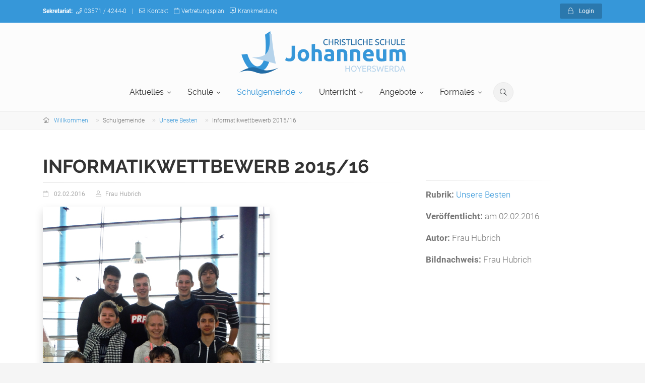

--- FILE ---
content_type: text/html; charset=utf-8
request_url: https://www.johanneum-hoy.de/schulgemeinde/unsere-besten/informatikwettbewerb-2015-16/
body_size: 6677
content:
<!DOCTYPE html>
<html lang="de">
<head>
    <meta charset="UTF-8">
    <title>Informatikwettbewerb 2015/16 • Johanneum</title>

    <!-- Favicon -->
    <link rel="shortcut icon" href="/site/templates/images/favicon.ico" type="image/x-icon">
    <link rel="apple-touch-icon" href="/site/templates/images/apple-touch-icon2.png">
    <meta name=viewport content="width=device-width,initial-scale=1">

    <!-- WebApp iOs -->
    <meta name="apple-mobile-web-app-capable" content="yes">


    <link rel="stylesheet" href="/site/templates/css/_styles.css?v=1634652047">
    <script src="/site/templates/js/_scripts.js?v=1634652141"></script>

    
</head>
<body>



        <div class="page-wrapper">
            <div class="header-container">

                <div class="header-top colored ">
                    <div class="container">
                        <div class="row">
                            <div class="col-6 col-md-8">
                                <div class="header-top-first clearfix text-left">

                                    <!-- <nav> -->
                                        <ul class="list-inline">
                                            <li class="list-inline-item d-none d-lg-inline"><strong class="pr-1">Sekretariat:</strong> <i class="fal fa-phone pr-1"></i>03571 / 4244-0</li>
                                            <li class="list-inline-item d-none d-lg-inline">|</li>
                                            <li class="list-inline-item d-none d-lg-inline"><a class="link-light " href="/kontakt/"><i class="fal fa-envelope pr-1"></i>Kontakt</a></li>
                                            <li class="list-inline-item"><a class="link-light " href="/aktuelles/plaene/vertretungsplan/"><i class="fal fa-calendar pr-1"></i>Vertretungsplan</a></li>
                                            <li class="list-inline-item"><a class="link-light " href="/formales/krankmeldung/"><i class="fal fa-comment-alt-medical pr-1"></i>Krankmeldung</a></li>
                                        </ul>
                                    <!-- </nav> -->

                                    <!-- <ul class="list-inline hidden-sm hidden-xs">
                                    </ul> -->
                                </div>
                                <!-- header-top-first end -->
                            </div>
                            <div class="col-6 col-md-4">

                                <!-- header-top-second start -->
                                <!-- ================ -->
                                <div id="header-top-second"  class="clearfix">


                                    <!-- header top dropdowns start -->
                                    <!-- ================ -->
                                    <div class="header-top-dropdown text-right">

                                        <script type="text/javascript">
                                            $(function () {
                                                $('#login-button').click(function () {
                                                    setTimeout(function(){$('#joh_login').focus();},0);
                                                });
                                                $('.dropdown input[type=text]').click(function(e){
                                                    e.stopPropagation();
                                                });
                                            });
                                        </script>


                                        <div class="btn-group dropdown2 ">
                                            <!-- <button type="button" class="btn dropdown-toggle btn-default btn-sm" id="login-button" data-toggle="dropdown"><i class="fa fa-lock pr-10"></i> Login</button> -->
                                            <button id="header-top-drop-2" type="button" class="btn dropdown-toggle btn-default btn-sm dropdown-toggle--no-caret" data-toggle="dropdown" aria-haspopup="true" aria-expanded="false"><i class="fal fa-lock pr-2"></i> Login</button>
                                            <ul class="dropdown-menu dropdown-menu-right dropdown-animation" aria-labelledby="header-top-drop-2">
                                                <li>
                                                    <form class="login-form margin-clear" method="POST">
                                                        
                                                        <div class="form-group has-feedback">
                                                            <input type="text" class="form-control" name="joh_login" id="joh_login" placeholder="Benutzername" value=""  autocomplete="off" autocorrect="off" autocapitalize="off" spellcheck="false">
                                                            <i class="fal fa-user form-control-feedback"></i>
                                                        </div>
                                                        <div class="form-group has-feedback">
                                                            <input type="password" class="form-control" name="joh_password" id="joh_password" placeholder="Passwort">
                                                            <i class="fal fa-lock form-control-feedback"></i>
                                                        </div>
                                                        <button type="submit" class="btn btn-default btn-sm">Einloggen</button>
                                                        <div class="mt-20"><a href="#">Passwort vergessen?</a></div>


                                                    </form>
                                                </li>
                                            </ul>
                                        </div>
                                    </div>
                                    <!--  header top dropdowns end -->
                                </div>
                                <!-- header-top-second end -->
                            </div>
                        </div>
                    </div>
                </div>
                <!-- header-top end -->







                <!-- header start -->
                <header class="header  centered fixed  full-width2 clearfix">

                    <div class="container">
                        <div class="row">
                            <div class="col-sm-12 d-none2">

                                <!-- header-left start -->
                                <!-- ================ -->
                                <div class="header-left clearfix">


                                    <!-- logo -->
                                    <div id="logo" class="logo d-none d-lg-block mt-3">
                                        <a href="/"><img id="logo_img" src="/site/templates/images/logo.svg" alt="Christliches Johanneum Hoyerswerda"></a>
                                    </div>

                                    <!-- name-and-slogan -->


                                </div>

                            </div>
                            <div class="col-sm-12">

                                <!-- header-right start -->
                                <!-- ================ -->
                                <div class="header-right2  clearfix">

                                    <!-- main-navigation start -->
                                    <div class="main-navigation  animated with-dropdown-buttons2            main-navigation--mega-menu">


                                        <!-- navbar start -->
                                        <!-- ================ -->
                                        <nav class="navbar navbar-expand-lg navbar-light" role="navigation">
                                            <div class="container-fluid d-flex justify-content-center">


                                                <div id="logo" class="logo d-lg-none hidden-lg-up">
                                                    <a href="/"><img id="logo_img" src="/site/templates/images/logo.svg" alt="Christliches Johanneum Hoyerswerda"></a>
                                                </div>




                                                <!-- header dropdown buttons -->
                                                <div class="header-dropdown-buttons d-lg-none p-0 ml-auto mr-3">
                                                    <div class="btn-group">
                                                        <button type="button" class="btn dropdown-toggle dropdown-toggle--no-caret" id="header-search-1" data-toggle="dropdown" aria-haspopup="true" aria-expanded="false"><i class="fal fa-search"></i></button>
                                                        <ul class="dropdown-menu dropdown-menu-right dropdown-animation shadow-sm light-gray-bg  rounded" aria-labelledby="header-search-1">
                                                            <li>
                                                                <form role="search" class="search-box margin-clear" method="get" action="/search/">
                                                                    <div class="form-group has-feedback">
                                                                        <input type="text" class="form-control" placeholder="Suche" name="q">
                                                                        <i class="fal fa-search form-control-feedback"></i>
                                                                    </div>
                                                                </form>
                                                            </li>
                                                        </ul>
                                                    </div>
                                                </div>
                                                <!-- header dropdown buttons end-->








                                            <!-- Toggle get grouped for better mobile display -->
                                                <div class="navbar-header">
                                                    <button class="navbar-toggler" type="button" data-toggle="collapse" data-target="#navbar-collapse-1" aria-controls="navbar-collapse-1" aria-expanded="false" aria-label="Toggle navigation">
                                                        <span class="navbar-toggler-icon"></span>
                                                    </button>
                                                </div>





                                                <!-- Collect the nav links, forms, and other content for toggling -->
                                                <div class="collapse navbar-collapse flex-grow-0 mr-3 mt-4 mt-lg-0" id="navbar-collapse-1">
                                                    <!-- main-menu -->
                                                    <ul class="nav2 navbar-nav ">

                                                        <li class="nav-item dropdown narrow22222 "><a class="nav-link dropdown-toggle " id="menu-dropdown1067" data-toggle="dropdown" href="#" aria-haspopup="true" aria-expanded="false">Aktuelles</a><ul class="dropdown-menu " aria-labelledby="menu-dropdown1067"><li class=""><a href="/aktuelles/news/" class="px-2"><i class="fal fa-info-circle fa-fw mr-2"></i>Aktuelle Neuigkeiten</a></li><li class=""><a href="/aktuelles/termine/" class="px-2"><i class="fal fa-calendar fa-fw mr-2"></i>Termine</a></li><li class=""><a href="/aktuelles/berichte-rueckblicke/" class="px-2"><i class="fal fa-newspaper fa-fw mr-2"></i>Berichte &amp; Rückblicke</a></li><li class=""><a href="/aktuelles/elternbrief/" class="px-2"><i class="fal fa-envelope fa-fw mr-2"></i>Elternbrief</a></li><li class=""><a href="/aktuelles/stellengesuche/" class="px-2"><i class="fal fa-user-plus fa-fw mr-2"></i>Stellenausschreibung</a></li><li class=" dropdown narrow22222 "><a class="px-2 dropdown-toggle " id="menu-dropdown1147" data-toggle="dropdown" href="#" aria-haspopup="true" aria-expanded="false"><i class="fal fa-file fa-fw mr-2"></i>Pläne</a><ul class="dropdown-menu " aria-labelledby="menu-dropdown1147"><li class=""><a href="/aktuelles/plaene/vertretungsplan/" class="px-2"><i class="fal fa-calendar fa-fw mr-2"></i>Vertretungsplan</a></li></ul></li></ul></li><li class="nav-item dropdown narrow22222 "><a class="nav-link dropdown-toggle " id="menu-dropdown1068" data-toggle="dropdown" href="#" aria-haspopup="true" aria-expanded="false">Schule</a><ul class="dropdown-menu " aria-labelledby="menu-dropdown1068"><li class=""><a href="/schule/geschichte/" class="px-2"><i class="fal fa-heading fa-fw mr-2"></i>Geschichte</a></li><li class=" dropdown narrow22222 "><a class="px-2 dropdown-toggle " id="menu-dropdown1083" data-toggle="dropdown" href="#" aria-haspopup="true" aria-expanded="false"><i class="fal fa-align-justify fa-fw mr-2"></i>Konzept</a><ul class="dropdown-menu " aria-labelledby="menu-dropdown1083"><li class=""><a href="/schule/konzept/profilfahrtenkonzept/" class="px-2"><i class="fal fa-angle-right fa-fw mr-2"></i>Fahrtenkonzept</a></li></ul></li><li class=""><a href="/schule/leitbild/" class="px-2"><i class="fal fa-location-arrow fa-fw mr-2"></i>Leitbild</a></li><li class=""><a href="/schule/besonderheiten/" class="px-2"><i class="fal fa-thumbs-up fa-fw mr-2"></i>Besonderheiten</a></li><li class=""><a href="/schule/zur-oberschule/" class="px-2"><i class="fal fa-arrow-alt-circle-right fa-fw mr-2"></i>zur Oberschule</a></li><li class=""><a href="/schule/partner/" class="px-2"><i class="fal fa-comments fa-fw mr-2"></i>Partner</a></li><li class=""><a href="/schule/bibliothek/" class="px-2"><i class="fal fa-book fa-fw mr-2"></i>Bibliothek</a></li></ul></li><li class="nav-item dropdown narrow22222 active"><a class="nav-link dropdown-toggle " id="menu-dropdown1069" data-toggle="dropdown" href="#" aria-haspopup="true" aria-expanded="false">Schulgemeinde</a><ul class="dropdown-menu " aria-labelledby="menu-dropdown1069"><li class="active"><a href="/schulgemeinde/unsere-besten/" class="px-2"><i class="fal fa-trophy fa-fw mr-2"></i>Unsere Besten</a></li><li class=""><a href="/schulgemeinde/lehrkraefte/" class="px-2"><i class="fal fa-user fa-fw mr-2"></i>Lehrkräfte</a></li><li class=""><a href="/schulgemeinde/mitarbeiter/" class="px-2"><i class="fal fa-user fa-fw mr-2"></i>Mitarbeiter</a></li><li class=""><a href="/schulgemeinde/schuelercoach/" class="px-2"><i class="fal fa-user fa-fw mr-2"></i>Schülercoach</a></li><li class=""><a href="/schulgemeinde/praxisberater/" class="px-2"><i class="fal fa-user fa-fw mr-2"></i>Praxisberater</a></li><li class=""><a href="/schulgemeinde/respekt-coach/" class="px-2"><i class="fal fa-user fa-fw mr-2"></i>Respekt Coach</a></li><li class=" dropdown narrow22222 "><a class="px-2 dropdown-toggle " id="menu-dropdown1096" data-toggle="dropdown" href="#" aria-haspopup="true" aria-expanded="false"><i class="fal fa-users fa-fw mr-2"></i>Gremien</a><ul class="dropdown-menu " aria-labelledby="menu-dropdown1096"><li class=""><a href="/schulgemeinde/gremien/schulleitung/" class="px-2"><i class="fal fa-angle-right fa-fw mr-2"></i>Schulleitung</a></li><li class=""><a href="/schulgemeinde/gremien/schulkonferenz/" class="px-2"><i class="fal fa-angle-right fa-fw mr-2"></i>Schulkonferenz</a></li><li class=""><a href="/schulgemeinde/gremien/klassensprecher-schuelerrat/" class="px-2"><i class="fal fa-angle-right fa-fw mr-2"></i>Klassensprecher &amp; Schülerrat</a></li><li class=""><a href="/schulgemeinde/gremien/elternrat/" class="px-2"><i class="fal fa-angle-right fa-fw mr-2"></i>Elternrat</a></li></ul></li><li class=""><a href="/schulgemeinde/schultraegerverein/" class="px-2"><i class="fal fa-university fa-fw mr-2"></i>Schulträgerverein</a></li><li class=""><a href="/schulgemeinde/foerderkreis/" class="px-2"><i class="fal fa-heart fa-fw mr-2"></i>Förderkreis</a></li></ul></li><li class="nav-item dropdown narrow22222 "><a class="nav-link dropdown-toggle " id="menu-dropdown1070" data-toggle="dropdown" href="#" aria-haspopup="true" aria-expanded="false">Unterricht</a><ul class="dropdown-menu " aria-labelledby="menu-dropdown1070"><li class=""><a href="/unterricht/faecher-profile/" class="px-2"><i class="fal fa-angle-right fa-fw mr-2"></i>Fächer &amp; Profile</a></li><li class=""><a href="/unterricht/oberstufe/" class="px-2"><i class="fal fa-angle-right fa-fw mr-2"></i>Oberstufe</a></li><li class=""><a href="/unterricht/foerderunterricht/" class="px-2"><i class="fal fa-angle-right fa-fw mr-2"></i>Förderunterricht</a></li><li class=""><a href="/unterricht/unterrichts-zeiten/" class="px-2"><i class="fal fa-angle-right fa-fw mr-2"></i>Unterrichtszeiten</a></li><li class=""><a href="/unterricht/bewertungrichtlinien/" class="px-2"><i class="fal fa-angle-right fa-fw mr-2"></i>Bewertungrichtlinien</a></li></ul></li><li class="nav-item dropdown narrow22222 "><a class="nav-link dropdown-toggle " id="menu-dropdown1071" data-toggle="dropdown" href="#" aria-haspopup="true" aria-expanded="false">Angebote</a><ul class="dropdown-menu " aria-labelledby="menu-dropdown1071"><li class=""><a href="/angebote/angebote-fuer-grundschueler/" class="px-2"><i class="fal fa-smile fa-fw mr-2"></i>Angebote für Grundschüler</a></li><li class=""><a href="/angebote/ags/" class="px-2"><i class="fal fa-angle-right fa-fw mr-2"></i>AGs</a></li><li class=""><a href="/angebote/english-drama-group/" class="px-2"><i class="fal fa-angle-right fa-fw mr-2"></i>English Drama Group</a></li><li class=""><a href="/angebote/schuelerzeitung-online/" class="px-2"><i class="fal fa-angle-right fa-fw mr-2"></i>Schülerzeitung ONLINE</a></li><li class=""><a href="/angebote/arbeitskreise/" class="px-2"><i class="fal fa-angle-right fa-fw mr-2"></i>Arbeitskreise</a></li><li class=""><a href="/angebote/arbeit-elternrat/" class="px-2"><i class="fal fa-angle-right fa-fw mr-2"></i>Arbeit Elternrat</a></li><li class=""><a href="/angebote/aktivitaeten-im-schuljahr/" class="px-2"><i class="fal fa-angle-right fa-fw mr-2"></i>Aktivitäten im Schuljahr</a></li><li class=""><a href="/angebote/schulclub/" class="px-2"><i class="fal fa-angle-right fa-fw mr-2"></i>Schulclub</a></li><li class=""><a href="/angebote/schulklub-junior/" class="px-2"><i class="fal fa-angle-right fa-fw mr-2"></i>Schulklub junior</a></li><li class=" dropdown narrow22222 "><a class="px-2 dropdown-toggle " id="menu-dropdown6098" data-toggle="dropdown" href="#" aria-haspopup="true" aria-expanded="false"><i class="fal fa-arrow-alt-right fa-fw mr-2"></i>externe Angebote</a><ul class="dropdown-menu to-left" aria-labelledby="menu-dropdown6098"><li class=""><a href="/angebote/externe-angebote/berufsberatung-agentur-fuer-arbeit/" class="px-2"><i class="fal fa-mouse-pointer fa-fw mr-2"></i>Berufsberatung - Agentur für Arbeit</a></li><li class=""><a href="/angebote/externe-angebote/berufsorientierung/" class="px-2"><i class="fal fa-mouse-pointer fa-fw mr-2"></i>Berufsorientierung</a></li></ul></li></ul></li><li class="nav-item dropdown narrow22222 "><a class="nav-link dropdown-toggle " id="menu-dropdown1072" data-toggle="dropdown" href="#" aria-haspopup="true" aria-expanded="false">Formales</a><ul class="dropdown-menu " aria-labelledby="menu-dropdown1072"><li class=""><a href="/formales/schueler-werden/" class="px-2"><i class="fal fa-sign-in fa-fw mr-2"></i>Schüler werden</a></li><li class=""><a href="/formales/formulare-downloads/" class="px-2"><i class="fal fa-download fa-fw mr-2"></i>Formulare &amp; Downloads</a></li><li class=""><a href="/formales/schulgeldordnung/" class="px-2"><i class="fal fa-money-bill fa-fw mr-2"></i>Schulgeldordnung</a></li><li class=""><a href="/formales/mittagsverpflegung/" class="px-2"><i class="fal fa-utensils fa-fw mr-2"></i>Mittagsverpflegung</a></li><li class=" dropdown narrow22222 "><a class="px-2 dropdown-toggle " id="menu-dropdown1146" data-toggle="dropdown" href="#" aria-haspopup="true" aria-expanded="false"><i class="fal fa-gavel fa-fw mr-2"></i>Ordnungen</a><ul class="dropdown-menu to-left" aria-labelledby="menu-dropdown1146"><li class=""><a href="/formales/ordnungen/schulordnung/" class="px-2"><i class="fal fa-gavel fa-fw mr-2"></i>Schulordnung</a></li><li class=""><a href="/formales/ordnungen/hausordnung/" class="px-2"><i class="fal fa-home fa-fw mr-2"></i>Hausordnung</a></li><li class=""><a href="/formales/ordnungen/bibliotheksordnung/" class="px-2"><i class="fal fa-book fa-fw mr-2"></i>Bibliotheksordnung</a></li><li class=""><a href="/formales/ordnungen/belehrung-sportunterricht/" class="px-2"><i class="fal fa-futbol fa-fw mr-2"></i>Belehrung Sportunterricht</a></li><li class=""><a href="/formales/ordnungen/belehrung-informatikraeume-104-204-und-internetbelehrung/" class="px-2"><i class="fal fa-desktop fa-fw mr-2"></i>Belehrung Informatikräume (104/204)</a></li><li class=""><a href="/formales/ordnungen/belehrung-infektionsschutzgesetz/" class="px-2"><i class="fal fa-medkit fa-fw mr-2"></i>Belehrung Infektionsschutzgesetz</a></li></ul></li></ul></li>
                                                    </ul>
                                                    <!-- main-menu end -->

                                                </div>

                                                <!-- header dropdown buttons -->
                                                <div class="header-dropdown-buttons d-none d-lg-block p-0 ml-auto2 mr-3">
                                                    <div class="btn-group">
                                                        <button type="button" class="btn dropdown-toggle dropdown-toggle--no-caret" id="header-search-1" data-toggle="dropdown" aria-haspopup="true" aria-expanded="false"><i class="fal fa-search"></i></button>
                                                        <ul class="dropdown-menu dropdown-menu-right dropdown-animation shadow-sm light-gray-bg rounded border" aria-labelledby="header-search-1">
                                                            <li>
                                                                <form role="search" class="search-box margin-clear" method="get" action="/search/">
                                                                    <div class="form-group has-feedback">
                                                                        <input type="text" class="form-control" placeholder="Suche" name="q">
                                                                        <i class="fal fa-search form-control-feedback"></i>
                                                                    </div>
                                                                </form>
                                                            </li>
                                                        </ul>
                                                    </div>
                                                </div>
                                                <!-- header dropdown buttons end-->




                                            </div>
                                        </nav>
                                        <!-- navbar end -->

                                    </div>
                                    <!-- main-navigation end -->
                                </div>
                                <!-- header-right end -->

                            </div>
                        </div>
                    </div>

                </header>
                <!-- header end -->
            </div>
            <!-- header-container end -->


            <!-- breadcrumb start -->
            <!-- ================ -->
             <div class="breadcrumb-container">
                <div class="container">
                    <ol class="breadcrumb">
                        
                        <li class="breadcrumb-item mb-0"><i class="fal fa-home pr-2"></i><a href="/">Willkommen</a></li><li class="breadcrumb-item mb-0">Schulgemeinde</li><li class="breadcrumb-item mb-0"><a href="/schulgemeinde/unsere-besten/">Unsere Besten</a></li><li class="breadcrumb-item mb-0">Informatikwettbewerb 2015/16</li>
                    </ol>
                </div>
            </div>
            <!-- breadcrumb end -->






<section class="main-container"><div class="container"><div class="row"><div class="col-md-8"><h1 class="page-title">Informatikwettbewerb 2015/16</h1><div class="separator-2"></div><article class="blogpost full"><header><div class="post-info"><span class="post-date"><i class="fal fa-calendar pr-2"></i> <span class="day">02.02.2016</span></span><span class="submitted"><i class="fal fa-user pr-2 pl-3"></i>Frau Hubrich</span></div></header><div class="blogpost-content"><p><img src="/site/assets/files/1341/infowettbewerb16.jpg" alt="" class="shadow"></p><p>15 Schülerinnen und Schüler der Klassenstufen 5, 8 und 10 des Christlichen Gymnasiums Johanneum Hoyerswerda beteiligten sich am Sächsischen Informatikwettbewerb 2015/16. Sie knobelten an kniffligen Aufgaben zu Grundlagen der Computertechnik und der Programmierung sowie mit verschiedenen Anwendungen aus dem Bereich der Informatik. Am besten schnitten dabei ab:</p>

<p>Philipp Koch (5c), Serenus Staude (5c), Lukas Kühne (5c) und Michel Maciejewicz (10a). Von ihrer Schule und ihren Informatiklehrern bekamen alle Teilnehmer, neben herzlichen Glückwünschen, kleine nützliche Präsente für die gezeigten Leistungen.</p>

<p>Update: Philipp Koch (5c) ist zur Landesolympiade delegiert.</p>                                    <script>
                                    //    $(function() {
                                    //       collage();
                                    //     });

                                    //     function collage() {
                                    //       $('.collage').collagePlus({
                                    //                   'fadeSpeed'     : 700,
                                    //                   'targetHeight'  : 200,
                                    //                   'effect'        : 'effect-6',
                                    //                   'direction'     : 'vertical',
                                    //                   'allowPartialLastRow':true
                                    //         });
                                    //     };

                                    //     var resizeTimer = null;
                                    //     $(window).bind('resize', function() {
                                    //         // hide all the images until we resize them
                                    //         // set the element you are scaling i.e. the first child nodes of ```.Collage``` to opacity 0
                                    //         $('.gallery .Image_Wrapper').css("opacity", 0);
                                    //         // set a timer to re-apply the plugin
                                    //         if (resizeTimer) clearTimeout(resizeTimer);
                                    //         resizeTimer = setTimeout(collage, 200);
                                    //     });
                                    </script>
                                    </div></article></div><div class="col-md-4 col-lg-3 col-lg-offset-1 pt-5"><div class="separator-2"></div><p><strong>Rubrik: </strong> <a href="/schulgemeinde/unsere-besten/">Unsere Besten</a></p><p><strong>Veröffentlicht:</strong> am 02.02.2016</p><p><strong>Autor:</strong> Frau Hubrich</p><p><strong>Bildnachweis:</strong> Frau Hubrich</p></div></div></div></section>


                        <!-- footer top start -->
            <!-- ================ -->
            <section class="section dark-bg  default-hovered footer-top2 animated-text hidden-xs">
                <div class="container">
                    <!-- <div class="row">
                        <div class="col-md-12"> -->
                            <div class="call-to-action text-center">
                                <div class="row">
                                    <div class="col-md-8">
                                        <h2 class="mt-5">Ich will dabei sein!</h2>
                                        <h2 class="mt-5">Füllen Sie eine Interessenbekundung aus.</h2>
                                    </div>
                                    <div class="col-md-4">
                                        <p class="mt-5 mb-5"><a href="/formales/schueler-werden/" class="btn btn-animated btn-lg btn-gray-transparent ">Schüler werden<i class="fal fa-sign-in"></i></a></p>
                                    </div>
                                </div>
                            </div>
                        <!-- </div>
                    </div> -->
                </div>
            </section>
            <!-- footer top end -->
            

            <!-- footer start (Add "dark" class to #footer in order to enable dark footer) -->
            <!-- ================ -->
            <footer id="footer" class="clearfix dark ">

                <!-- .footer start -->
                <!-- ================ -->
                <div class="footer">
                    <div class="container">
                        <div class="footer-inner">
                            <div class="row">
                                <div class="col-sm-6 col-xl-3 order-xl-1">
                                    <div class="footer-content">
                                        <div class="logo-footer"><img id="logo-footer" src="/site/templates/images/logo_dark.png" alt="Johanneum" style="width: 100%; max-width: 200px;"></div>
                                        <p>Ziel unserer Bildungsarbeit im Johanneum ist es, die Schülerinnen und Schüler auf der Basis von umfangreichen Kenntnissen und Fähigkeiten zu Eigenverantwortlichkeit und Gesamtverantwortung in Schule, Kirche und Gesellschaft zu führen.</p>
                                            <p><a href="/schule/konzept/">Mehr erfahren<i class="pl-2 fal fa-angle-double-right"></i></a></p>
                                        <!--
                                        <div class="separator-2"></div>
                                        <nav>
                                            <ul class="nav nav-pills nav-stacked">
                                                <li><a target="_blank" href="http://htmlcoder.me/support">Support</a></li>
                                                <li><a href="#">Privacy</a></li>
                                                <li><a href="#">Terms</a></li>
                                                <li><a href="page-about.html">About</a></li>
                                            </ul>
                                        </nav>-->
                                    </div>
                                </div>


                                <div class="col-sm-6 col-xl-3 order-xl-4">
                                    <div class="footer-content">
                                        <h2 class="title">Kontakt</h2>
                                        <div class="separator-2"></div>
                                        <!--<p>Lorem ipsum dolor sit amet, consectetur adipisicing elit. Accusantium odio voluptatem necessitatibus illo vel dolorum soluta.</p>
                                        <div class="separator-2"></div>-->
                                        <ul class="list-icons">
                                            <li><i class="fal fa-fw fa-map-marker pr-2 text-default"></i> Fischerstraße 5<br>
                                            <i class="fal fa-fw pr-2 text-default"></i> 02977 Hoyerswerda</li>
                                            <li><i class="fal fa-fw fa-phone pr-2 text-default"></i> 03571 / 4244-0</li>
                                            <li><noscript data-emo="s.RuKVB0ghDSNqtUNVlo3cUoK.tLNcxZNHQIN4__NcX09qDwK.TXOcl0ihaJKpQhN.tYvYDSgct8i.g_Oqgei.g_OqxL9cx8NeQ0iVQkOdiSshroKdXIN4__NcX09qZ5KcTj7qXLg2xwOq_oApXPgdro7da5">Bitte JavaScript aktivieren um den geschützten Inhalt anzuzeigen.</noscript></li>
                                        </ul>

                                        <div class="separator-2"></div>

                                        <nav>
                                            <ul class="nav  flex-column nav-pills2 nav-stacked2">
                                                <li class="nav-item"><a class="nav-link" href="/kontakt/">Kontakt &amp; Ansprechpartner</a></li>
                                                <li class="nav-item"><a class="nav-link" href="/kontakt/impressum/">Impressum</a></li>
                                                <li class="nav-item"><a class="nav-link" href="/kontakt/datenschutz/">Datenschutz</a></li>
                                                <!-- <li><a href="page-about.html">About</a></li> -->
                                            </ul>
                                        </nav>

                                    </div>
                                </div>

                                <div class="d-none d-sm-block d-xl-none separator my-5"></div>

                                <div class="col-sm-6 col-xl-3 order-xl-2">
                                    <div class="footer-content">
                                        <h2 class="title">Aktuelle Neuigkeiten</h2>
                                        <div class="separator-2"></div>

                                        <p class="media-body"><h6 class="media-heading my-1"><a href="/aktuelles/news/busverkehr-in-lauta-linien-531-784-778-ab-20.01.2026/">Busverkehr in Lauta - Linien 531,784,778 - ab 20.01.2026</a></h6><div class="small"><i class="fal fa-calendar pr-2"></i>19.01.2026, 10:09 Uhr</div></p><p class="media-body"><h6 class="media-heading my-1"><a href="/aktuelles/news/beim-einkaufen-gutes-tun-gooding/">Beim Einkaufen Gutes tun: Gooding</a></h6><div class="small"><i class="fal fa-calendar pr-2"></i>12.01.2026, 10:48 Uhr</div></p><p class="media-body"><h6 class="media-heading my-1"><a href="/aktuelles/news/wir-trauern-um-unsere-ehemlige-kollegin-und-lehrerin-frau-marlene-schindler/">Wir trauern</a></h6><div class="small"><i class="fal fa-calendar pr-2"></i>19.12.2025, 14:28 Uhr</div></p><p class="media-body"><h6 class="media-heading my-1"><a href="/aktuelles/news/probealarm-mit-rauchentwicklung/">Probealarm mit Rauchentwicklung</a></h6><div class="small"><i class="fal fa-calendar pr-2"></i>16.12.2025, 14:06 Uhr</div></p><p class="media-body"><h6 class="media-heading my-1"><a href="/aktuelles/news/der-neue-elternbrief-ist-da/">3. Elternbrief</a></h6><div class="small"><i class="fal fa-calendar pr-2"></i>12.12.2025, 18:22 Uhr</div></p>                                        <p>
                                            <a href="/aktuelles/news/" class="">Ältere Beiträge<i class="pl-2 fal fa-angle-double-right"></i></a>
                                        </p>
                                    </div>
                                </div>
                                

                                <div class="col-sm-6 col-xl-3 order-xl-3">
                                    <div class="footer-content">
                                        <h2 class="title">Termine</h2>
                                        <div class="separator-2"></div>

                                        <p class="media-body"><div class="small"><i class="fal fa-calendar pr-2"></i>02.02.2026</div><h6 class="media-heading my-1">Themenwoche</h6></p><p class="media-body"><div class="small"><i class="fal fa-calendar pr-2"></i>03.02.2026</div><h6 class="media-heading my-1">Themenwoche</h6></p><p class="media-body"><div class="small"><i class="fal fa-calendar pr-2"></i>04.02.2026</div><h6 class="media-heading my-1">Themenwoche</h6></p><p class="media-body"><div class="small"><i class="fal fa-calendar pr-2"></i>04.02.2026 <i class="fal fa-clock pl-2 pr-2"></i>18:00 Uhr</div><h6 class="media-heading my-1">Buntes Foyer</h6></p>
                                        <p>
                                            <a href="/aktuelles/termine/" class="">Weitere Termine<i class="pl-2 fal fa-angle-double-right"></i></a>
                                        </p>
                                    </div>
                                </div>




                            </div>
                        </div>
                    </div>
                </div>
                <!-- .footer end -->


                <!-- .subfooter start -->
                <!-- ================ -->
                <div class="subfooter">
                    <div class="container">
                        <div class="subfooter-inner">
                            <div class="row">
                                <div class="col-md-12">
                                    <p class="text-center">Copyright © 2026 Christliche Schule Johanneum<br>
Staatlich anerkanntes Gymnasium / staatlich anerkannte Oberschule 
                                    </p>
                                    <!-- <p class="text-center"><a href="/sitemap.xml">Sitemap</a></p> -->
                                </div>
                            </div>
                        </div>
                    </div>
                </div>
                <!-- .subfooter end -->

            </footer>
            <!-- footer end -->

        </div>
        <!-- page-wrapper end -->



<!-- Piwik -->
<script type="text/javascript">
  var _paq = _paq || [];
  /* tracker methods like "setCustomDimension" should be called before "trackPageView" */
  _paq.push(['disableCookies']);
  _paq.push(['trackPageView']);
  _paq.push(['enableLinkTracking']);
  (function() {
    var u="//piwik.bastimedia.de/";
    _paq.push(['setTrackerUrl', u+'piwik.php']);
    _paq.push(['setSiteId', '33']);
    var d=document, g=d.createElement('script'), s=d.getElementsByTagName('script')[0];
    g.type='text/javascript'; g.async=true; g.defer=true; g.src=u+'piwik.js'; s.parentNode.insertBefore(g,s);
  })();
</script>
<!-- End Piwik Code -->




<script>var emo = emo || {}; emo.key = '5Q1zRt.ViBEO6F3smlpdHxq27gKNv9Anu_ShP0cGjUIy8wLorCkYDZ4eaXMWJTbf';</script>
</body>
</html>

--- FILE ---
content_type: image/svg+xml
request_url: https://www.johanneum-hoy.de/site/templates/images/logo.svg
body_size: 1760
content:
<?xml version="1.0" encoding="UTF-8"?>
<!DOCTYPE svg PUBLIC "-//W3C//DTD SVG 1.0//EN" "http://www.w3.org/TR/2001/REC-SVG-20010904/DTD/svg10.dtd">
<!-- Creator: CorelDRAW X8 -->
<svg xmlns="http://www.w3.org/2000/svg" xml:space="preserve" width="1363px" height="347px" version="1.0" style="shape-rendering:geometricPrecision; text-rendering:geometricPrecision; image-rendering:optimizeQuality; fill-rule:evenodd; clip-rule:evenodd"
viewBox="0 0 1248 317"
 xmlns:xlink="http://www.w3.org/1999/xlink">
 <defs>
  <style type="text/css">
   <![CDATA[
    .fil4 {fill:#236CA5}
    .fil3 {fill:#B5D3EB}
    .fil2 {fill:#3697D9}
    .fil1 {fill:#236CA5;fill-rule:nonzero}
    .fil5 {fill:#B5D3EB;fill-rule:nonzero}
    .fil0 {fill:#3697D9;fill-rule:nonzero}
   ]]>
  </style>
 </defs>
 <g id="Ebene_x0020_1">
  <metadata id="CorelCorpID_0Corel-Layer"/>
  <g id="_1628176024944">
   <path class="fil0" d="M418 185c0,28 -13,41 -42,41 -12,0 -24,-3 -33,-9l9 -20c7,4 14,7 22,7 14,0 18,-7 18,-20l0 -76 26 0 0 77zm106 -5c0,50 -53,57 -74,34 -24,-25 -14,-80 31,-80 26,0 43,20 43,46zm-25 0c0,-30 -24,-29 -31,-18 -8,11 -8,43 13,43 13,0 18,-13 18,-25zm44 44l0 -126 25 -4 0 42c18,-6 44,-2 49,22 3,12 2,51 2,66l-25 0 0 -47c0,-20 -7,-25 -26,-20l0 67 -25 0zm132 -17l12 -1 0 -19c-7,-2 -27,-3 -27,9 0,9 7,11 15,11zm-2 -73c26,0 38,10 38,36l0 51c-18,4 -62,12 -73,-11 -5,-10 -3,-27 9,-35 10,-6 30,-7 40,-4 0,-11 -3,-17 -17,-17 -7,0 -16,1 -23,4l-3 -20c8,-3 20,-4 29,-4zm61 5c18,-5 54,-10 68,6 6,8 8,19 8,29l0 50 -25 0 0 -47c0,-21 -7,-24 -26,-21l0 68 -25 0 0 -85zm98 0c19,-5 55,-10 68,6 7,8 8,19 8,29l0 50 -25 0 0 -47c0,-21 -6,-24 -26,-21l0 68 -25 0 0 -85zm95 42c0,-49 50,-58 71,-36 11,11 12,27 11,43l-57 0c3,22 36,18 49,13l3 20c-12,6 -38,7 -52,2 -18,-8 -25,-23 -25,-42zm58 -10c-1,-21 -26,-21 -31,-6 -1,2 -1,4 -2,6l33 0zm118 50c-18,5 -54,11 -67,-6 -7,-8 -8,-19 -8,-30l0 -49 24 0 0 46c0,22 7,25 26,22l0 -68 25 0 0 85zm72 -44c0,-21 -7,-23 -23,-21l0 68 -25 0 0 -85c18,-5 46,-10 61,3 18,-12 53,-13 59,16 2,12 1,51 1,66l-25 0 0 -47c0,-15 -3,-25 -19,-21 -2,1 -4,2 -6,3 2,5 2,11 2,17l0 48 -25 0 0 -47z"/>
   <path class="fil1" d="M651 104c-32,0 -26,-55 8,-44l4 2 -1 5c-7,-5 -25,-6 -25,14 0,18 14,21 25,15l2 5c-3,2 -10,3 -13,3zm382 -5c12,0 12,-11 3,-14 -7,-3 -16,-5 -16,-14 0,-16 21,-13 27,-10l-2 5c-9,-5 -22,-1 -18,7 4,7 22,5 22,19 0,14 -21,14 -30,9l2 -5 12 3zm-335 -39l6 0 0 43 -6 0 0 -20 -21 0 0 20 -6 0 0 -43 6 0 0 18 21 0 0 -18zm38 25l12 18 -7 0 -11 -17 -9 0 0 17 -6 0 0 -43c10,-2 30,-3 30,13 0,6 -3,10 -9,12zm-9 -20c-3,0 -5,0 -6,0l0 16c8,0 18,1 18,-8 0,-7 -6,-8 -12,-8zm27 -5l6 0 0 43 -6 0 0 -43zm27 39c12,0 13,-11 3,-14 -7,-3 -15,-5 -15,-14 0,-16 21,-13 26,-10l-2 5c-9,-5 -22,-1 -17,7 4,7 21,5 21,19 0,14 -20,14 -29,9l2 -5 11 3zm53 -39l0 5 -14 0 0 38 -6 0 0 -38 -14 0 0 -5 34 0zm32 38l0 5 -26 0 0 -43 6 0 0 38 20 0zm6 -38l7 0 0 43 -7 0 0 -43zm36 44c-31,0 -26,-55 9,-44l4 2 -2 5c-7,-5 -25,-6 -25,14 0,18 14,21 26,15l1 5c-2,2 -9,3 -13,3zm47 -44l7 0 0 43 -7 0 0 -20 -21 0 0 20 -6 0 0 -43 6 0 0 18 21 0 0 -18zm17 43l0 -43 27 0 0 5 -21 0 0 13 19 0 0 5 -19 0 0 15 22 0 0 5 -28 0zm103 1c-32,0 -26,-55 9,-44l4 2 -2 5c-7,-5 -25,-6 -25,14 0,18 14,21 25,15l2 5c-3,2 -10,3 -13,3zm47 -44l6 0 0 43 -6 0 0 -20 -21 0 0 20 -6 0 0 -43 6 0 0 18 21 0 0 -18zm33 44c-11,0 -16,-7 -16,-17l0 -27 6 0 0 26c0,16 17,16 20,6 1,-4 1,-26 1,-32l6 0c0,7 0,28 -1,34 -3,7 -9,10 -16,10zm53 -6l0 5 -26 0 0 -43 6 0 0 38 20 0zm7 5l0 -43 26 0 0 5 -20 0 0 13 18 0 0 5 -18 0 0 15 22 0 0 5 -28 0z"/>
   <path class="fil2" d="M60 170c39,137 164,150 133,-145l39 -25c17,177 -1,266 -59,297 -51,27 -120,1 -157,-122l44 -5z"/>
   <path class="fil3" d="M242 21c-5,-1 -11,-3 -17,-5 18,167 -39,178 -131,180l180 48c-15,-74 -25,-137 -32,-223z"/>
   <path class="fil4" d="M294 274c-171,65 -130,-63 -294,35 132,-50 125,67 294,-35z"/>
   <path class="fil5" d="M824 259l6 0 0 44 -6 0 0 -20 -21 0 0 20 -7 0 0 -44 7 0 0 18 21 0 0 -18zm15 22c0,-30 41,-31 41,0 0,30 -41,30 -41,0zm6 0c0,23 29,23 29,0 0,-23 -29,-23 -29,0zm52 22l0 -18c-3,-4 -5,-9 -8,-13 -3,-4 -5,-9 -7,-13l7 0 11 21 12 -21 7 0c-3,4 -5,9 -8,13 -2,4 -5,9 -8,13l0 18 -6 0zm27 0l0 -44 27 0 0 5 -21 0 0 13 19 0 0 5 -19 0 0 15 22 0 0 6 -28 0zm57 -19l12 19 -7 0 -11 -17 -9 0 0 17 -6 0 0 -43c10,-3 30,-3 30,12 0,6 -3,11 -9,12zm-9 -20c-3,0 -4,0 -6,0l0 17c8,0 18,1 18,-9 0,-7 -6,-8 -12,-8zm38 34c12,0 12,-10 3,-14 -7,-3 -16,-4 -16,-14 0,-15 21,-13 27,-9l-2 5c-9,-6 -22,-1 -18,7 4,6 21,4 21,19 0,14 -20,13 -29,9l2 -6 12 3zm47 -25l-11 30 -6 0c-5,-14 -8,-29 -11,-44l7 0 7 36 11 -31 5 0 11 31 8 -36 6 0c-3,15 -6,30 -11,44l-6 0 -10 -30zm34 30l0 -44 27 0 0 5 -21 0 0 13 18 0 0 5 -18 0 0 15 22 0 0 6 -28 0zm57 -19l12 19 -7 0 -11 -17 -9 0 0 17 -6 0 0 -43c10,-3 30,-3 30,12 0,6 -3,11 -9,12zm-9 -20c-3,0 -5,0 -6,0l0 17c8,0 18,1 18,-9 0,-7 -6,-8 -12,-8zm63 17c0,19 -14,23 -30,22 -2,0 -4,-1 -6,-1l0 -42c11,-3 29,-2 34,11 1,3 2,6 2,10zm-24 17c21,0 20,-23 13,-29 -4,-5 -12,-5 -19,-5l0 33 6 1zm61 5l-4 -11 -20 0 -4 11 -6 0c5,-15 11,-30 17,-44l6 0c6,14 12,29 17,44l-6 0zm-6 -16l-8 -21 -8 21 16 0z"/>
  </g>
 </g>
</svg>
